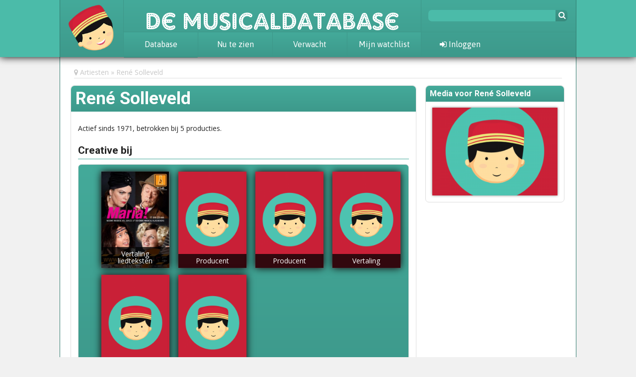

--- FILE ---
content_type: text/html; charset=utf-8
request_url: https://www.musicaldatabase.nl/artiesten/873-rene-solleveld/
body_size: 2540
content:
<!DOCTYPE html>
<head>
    <title>De Musicaldatabase  &bull; Producties van René Solleveld</title>
            <link rel="stylesheet" href="//fonts.googleapis.com/css?family=Roboto:400,700|Open+Sans:400,700|Asap:400,700">
            <link rel="stylesheet" href="/assets/style/wim.css">
                <script src="/assets/scripts/jquery-1.9.1.js"></script>
            <script src="/assets/scripts/watvindtwim.js"></script>
            <script src="https://use.fontawesome.com/fb67b12365.js"></script>
        <meta name="viewport" content="initial-scale=1, width=device-width, user-scalable=yes">
    <meta property="og:image" content="/assets/images/wim_buste.png">
    <meta property="og:title" content="De Musicaldatabase">
    <meta property="og:type" content="website">
    <meta property="og:site_name" content="De Musicaldatabase">
    <meta property="og:description"
          content="In De Musicaldatabase plan, bewaar en beoordeel je je musicalbezoek">
    <meta name="twitter:site" content="@musicaldatabase">
    <meta name="twitter:site:id" content="2826094543">
    <meta name="twitter:card" content="summary">
    <meta name="twitter:title" content="De Musicaldatabase">
    <meta name="twitter:description"
          content="In De Musicaldatabase plan, bewaar en beoordeel je je musicalbezoek">
    <meta name="twitter:image" content="/assets/images/wim_buste.png">
    <link rel="shortcut icon" type="image/png" href="/assets/images/wim_buste.png">
</head>

<header id="top">
    <div id="top-bar">
        <section id="logo">
            <a href="/"><img src="/assets/images/wim_buste_hoofd.png" alt=""></a>
        </section>

        <section id="de-rest">
            <a href="/" class="site-name">De Musicaldatabase</a>

            <nav>
                <ul>
                    <li>
                        <a href="/producties/">Database</a>
                        <ul>
                            <li><a href="/nieuws/tag/achtergrond/">Achtergrond</a></li>
                            <li><a href="/awards/">Awards</a></li>
                            <li><a href="/nieuws/tag/statistieken/">Statistieken</a></li>
                        </ul>
                    </li>
                    <li><a href="/nu-in-theaters/">Nu te zien</a></li>
                    <li><a href="/verwacht/">Verwacht</a></li>
                    <li><a href="/watvindt/ik/agenda/" class="login-expand">Mijn watchlist</a></li>
                </ul>
            </nav>
        </section>

        <div id="vertical-panel">
            <section id="search-social">
                <form method="GET" action="/zoeken/">
                    <input type="text" name="query">
                    <button><i class="fa fa-search"></i></button>
                </form>
                <div class="social">
                    <!--<a href="http://www.twitter.com/musicaldatabase" rel="external"><i class="fa fa-twitter"></i></a>
                    <a href="http://www.facebook.com/DeMusicaldatabase" rel="external"><i class="fa fa-facebook"></i></a>
                    <a href="http://www.instagram.com/demusicaldatabase" rel="external"><i class="fa fa-instagram"></i></a>
                    <a href="#" rel="external"><i class="fa fa-facebook"></i></a>-->
                </div>
            </section>

            <section id="login">
                                    <div class="badge anon">
                        <a href="/login" class="login-expand"><i class="fa fa-sign-in"></i> Inloggen</a>
                    </div>
                            </section>
        </div>
    </div>
</header>

    <div id="login-popout" class="popout-dialog">
        <div class="wrap">
            <h3><i class="fa fa-user"></i> Log in</h3>
            <p class="error"></p>
            <!--<a href="/watvindt/ik/fb-login/" class="fb-button button-like-d fb-login-link"><i
                        class="fa fa-facebook"></i> Log in met Facebook</a>-->
            <p class="intro">Log in met je account:</p>
            <form method="POST">
                <input type="text" name="username" placeholder="Gebruikersnaam">
                <input type="password" name="password" placeholder="Wachtwoord">
                <input type="hidden" name="_nonce" value="ca6c5513c6393131e5b3745386d420480cf2428c">
                <input type="hidden" name="login_attempt" value="1">
                <div class="submit">
                    <button>Log in</button>
                    <button name="register" value="1" href="/registreer/">Registreer</button>
                    <a class="forgot-link" href="/watvindt/ik/wachtwoord-vergeten/">Wachtwoord vergeten?</a>
                </div>
            </form>
        </div>
    </div>


<section id="main" class="creator">
            <nav id="breadcrumbs">
            <i class="fa fa-map-marker"></i>
            <ol>
                                    <li><a href="/artiesten/">Artiesten</a></li>
                                    <li><a href="/artiesten/873-rene-solleveld/">René Solleveld</a></li>
                            </ol>
        </nav>
    
    
    
    
      <div class="focus creator single">
  <h1>René Solleveld</h1>
  <div class="content">
    <p class="byline">Actief sinds 1971, betrokken bij 5 producties.</p>
          
        <h2>Creative bij</h2>
    <ol class="agenda poster-list">
        <li>
        <a href="/producties/80-maria/"><img src="/assets/media/82-maria-mlab.jpeg/thumbnail-poster/" alt=""></a>
        <div class="caption">Vertaling liedteksten</div>
      </li>
        <li>
        <a href="/producties/656-song/"><img src="/assets/media/288-empty.png/thumbnail-poster/" alt=""></a>
        <div class="caption">Producent</div>
      </li>
        <li>
        <a href="/producties/430-de-club/"><img src="/assets/media/288-empty.png/thumbnail-poster/" alt=""></a>
        <div class="caption">Producent</div>
      </li>
        <li>
        <a href="/producties/427-the-rocky-horror-show/"><img src="/assets/media/288-empty.png/thumbnail-poster/" alt=""></a>
        <div class="caption">Vertaling</div>
      </li>
        <li>
        <a href="/producties/427-the-rocky-horror-show/"><img src="/assets/media/288-empty.png/thumbnail-poster/" alt=""></a>
        <div class="caption">Producent</div>
      </li>
        <li>
        <a href="/producties/419-de-laatste-dagen-van-ischa/"><img src="/assets/media/288-empty.png/thumbnail-poster/" alt=""></a>
        <div class="caption">Vertaling</div>
      </li>
      </ol>
      
      <h2>Geproduceerd</h2>
    
    


    <ol start="1" class="production-list" data-pages="1">
  <li>
    <a href="/producties/427-the-rocky-horror-show/"><img src="/assets/media/288-empty.png/thumbnail-poster/"></a>
    <p><a href="/producties/427-the-rocky-horror-show/">The Rocky Horror Show (1976)</a></p>  </li>
    </ol>



    </div>
    </div>

    <aside class="sidebar">
    <section class="more medialist">
  <h2>Media voor René Solleveld</h2>
  <div>
    <img src="/assets/media/288-empty.png/thumbnail-news/">
      </div>
    </section>

    </aside>
</section>

<footer>
    <ul>
        <li><a href="/pagina/colofon/">Colofon</a></li>
        <li><a href="/pagina/privacybeleid/">Privacybeleid</a></li>
        </li>
    </ul>
</footer>

<div id="popup"></div>

    <script>
        (function (i, s, o, g, r, a, m) {
            i['GoogleAnalyticsObject'] = r;
            i[r] = i[r] || function () {
                        (i[r].q = i[r].q || []).push(arguments)
                    }, i[r].l = 1 * new Date();
            a = s.createElement(o),
                    m = s.getElementsByTagName(o)[0];
            a.async = 1;
            a.src = g;
            m.parentNode.insertBefore(a, m)
        })(window, document, 'script', '//www.google-analytics.com/analytics.js', 'ga');

        ga('create', 'UA-55866513-1', 'auto');
        ga('send', 'pageview');
    </script>
    <!-- Piwik -->
    <script type="text/javascript">
        var _paq = _paq || [];
        _paq.push(['trackPageView']);
        _paq.push(['enableLinkTracking']);
        (function () {
            var u = "//piwik.musicaldatabase.nl/";
            _paq.push(['setTrackerUrl', u + 'piwik.php']);
            _paq.push(['setSiteId', 6]);
            var d = document, g = d.createElement('script'), s = d.getElementsByTagName('script')[0];
            g.type = 'text/javascript';
            g.async = true;
            g.defer = true;
            g.src = u + 'piwik.js';
            s.parentNode.insertBefore(g, s);
        })();
    </script>
    <noscript><p><img src="//piwik.musicaldatabase.nl/piwik.php?idsite=6" style="border:0;" alt=""/></p></noscript>
    <!-- End Piwik Code -->

<!--q:55-->